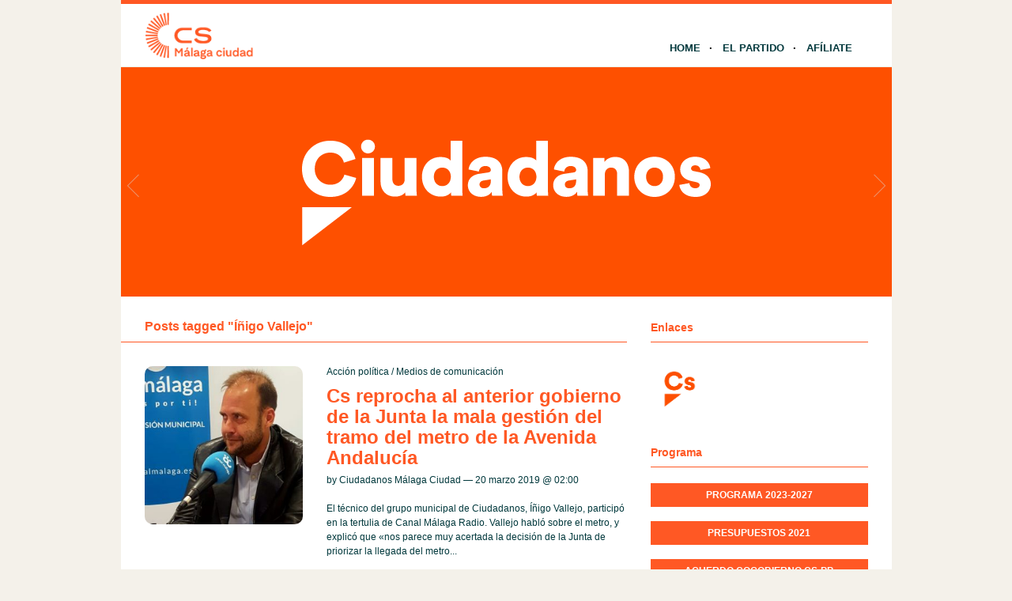

--- FILE ---
content_type: text/html; charset=UTF-8
request_url: http://malaga-ciudad.ciudadanos-cs.org/tag/inigo-vallejo/
body_size: 12663
content:
<!DOCTYPE html PUBLIC "-//W3C//DTD XHTML 1.1//EN" "http://www.w3.org/TR/xhtml11/DTD/xhtml11.dtd">
<html xmlns="http://www.w3.org/1999/xhtml" dir="ltr" xml:lang="es">
	<head>
		<meta http-equiv="Content-Type" content="text/html; charset=UTF-8" />
		<title>Íñigo Vallejo | Ciudadanos | Málaga Ciudad</title>
		<meta http-equiv="Content-language" content="es" />
		<link rel="profile" href="http://gmpg.org/xfn/11" />
				
		<meta name='robots' content='max-image-preview:large' />
	<style>img:is([sizes="auto" i], [sizes^="auto," i]) { contain-intrinsic-size: 3000px 1500px }</style>
	<link rel="alternate" type="application/rss+xml" title="Ciudadanos | Málaga Ciudad &raquo; Feed" href="http://malaga-ciudad.ciudadanos-cs.org/feed/" />
<link rel="alternate" type="application/rss+xml" title="Ciudadanos | Málaga Ciudad &raquo; Feed de los comentarios" href="http://malaga-ciudad.ciudadanos-cs.org/comments/feed/" />
<link rel="alternate" type="text/calendar" title="Ciudadanos | Málaga Ciudad &raquo; iCal Feed" href="http://malaga-ciudad.ciudadanos-cs.org/eventos/?ical=1" />
<link rel="alternate" type="application/rss+xml" title="Ciudadanos | Málaga Ciudad &raquo; Etiqueta Íñigo Vallejo del feed" href="http://malaga-ciudad.ciudadanos-cs.org/tag/inigo-vallejo/feed/" />
<script type="text/javascript">
/* <![CDATA[ */
window._wpemojiSettings = {"baseUrl":"https:\/\/s.w.org\/images\/core\/emoji\/15.0.3\/72x72\/","ext":".png","svgUrl":"https:\/\/s.w.org\/images\/core\/emoji\/15.0.3\/svg\/","svgExt":".svg","source":{"concatemoji":"http:\/\/malaga-ciudad.ciudadanos-cs.org\/wp-includes\/js\/wp-emoji-release.min.js?ver=6.7.1"}};
/*! This file is auto-generated */
!function(i,n){var o,s,e;function c(e){try{var t={supportTests:e,timestamp:(new Date).valueOf()};sessionStorage.setItem(o,JSON.stringify(t))}catch(e){}}function p(e,t,n){e.clearRect(0,0,e.canvas.width,e.canvas.height),e.fillText(t,0,0);var t=new Uint32Array(e.getImageData(0,0,e.canvas.width,e.canvas.height).data),r=(e.clearRect(0,0,e.canvas.width,e.canvas.height),e.fillText(n,0,0),new Uint32Array(e.getImageData(0,0,e.canvas.width,e.canvas.height).data));return t.every(function(e,t){return e===r[t]})}function u(e,t,n){switch(t){case"flag":return n(e,"\ud83c\udff3\ufe0f\u200d\u26a7\ufe0f","\ud83c\udff3\ufe0f\u200b\u26a7\ufe0f")?!1:!n(e,"\ud83c\uddfa\ud83c\uddf3","\ud83c\uddfa\u200b\ud83c\uddf3")&&!n(e,"\ud83c\udff4\udb40\udc67\udb40\udc62\udb40\udc65\udb40\udc6e\udb40\udc67\udb40\udc7f","\ud83c\udff4\u200b\udb40\udc67\u200b\udb40\udc62\u200b\udb40\udc65\u200b\udb40\udc6e\u200b\udb40\udc67\u200b\udb40\udc7f");case"emoji":return!n(e,"\ud83d\udc26\u200d\u2b1b","\ud83d\udc26\u200b\u2b1b")}return!1}function f(e,t,n){var r="undefined"!=typeof WorkerGlobalScope&&self instanceof WorkerGlobalScope?new OffscreenCanvas(300,150):i.createElement("canvas"),a=r.getContext("2d",{willReadFrequently:!0}),o=(a.textBaseline="top",a.font="600 32px Arial",{});return e.forEach(function(e){o[e]=t(a,e,n)}),o}function t(e){var t=i.createElement("script");t.src=e,t.defer=!0,i.head.appendChild(t)}"undefined"!=typeof Promise&&(o="wpEmojiSettingsSupports",s=["flag","emoji"],n.supports={everything:!0,everythingExceptFlag:!0},e=new Promise(function(e){i.addEventListener("DOMContentLoaded",e,{once:!0})}),new Promise(function(t){var n=function(){try{var e=JSON.parse(sessionStorage.getItem(o));if("object"==typeof e&&"number"==typeof e.timestamp&&(new Date).valueOf()<e.timestamp+604800&&"object"==typeof e.supportTests)return e.supportTests}catch(e){}return null}();if(!n){if("undefined"!=typeof Worker&&"undefined"!=typeof OffscreenCanvas&&"undefined"!=typeof URL&&URL.createObjectURL&&"undefined"!=typeof Blob)try{var e="postMessage("+f.toString()+"("+[JSON.stringify(s),u.toString(),p.toString()].join(",")+"));",r=new Blob([e],{type:"text/javascript"}),a=new Worker(URL.createObjectURL(r),{name:"wpTestEmojiSupports"});return void(a.onmessage=function(e){c(n=e.data),a.terminate(),t(n)})}catch(e){}c(n=f(s,u,p))}t(n)}).then(function(e){for(var t in e)n.supports[t]=e[t],n.supports.everything=n.supports.everything&&n.supports[t],"flag"!==t&&(n.supports.everythingExceptFlag=n.supports.everythingExceptFlag&&n.supports[t]);n.supports.everythingExceptFlag=n.supports.everythingExceptFlag&&!n.supports.flag,n.DOMReady=!1,n.readyCallback=function(){n.DOMReady=!0}}).then(function(){return e}).then(function(){var e;n.supports.everything||(n.readyCallback(),(e=n.source||{}).concatemoji?t(e.concatemoji):e.wpemoji&&e.twemoji&&(t(e.twemoji),t(e.wpemoji)))}))}((window,document),window._wpemojiSettings);
/* ]]> */
</script>
<style id='wp-emoji-styles-inline-css' type='text/css'>

	img.wp-smiley, img.emoji {
		display: inline !important;
		border: none !important;
		box-shadow: none !important;
		height: 1em !important;
		width: 1em !important;
		margin: 0 0.07em !important;
		vertical-align: -0.1em !important;
		background: none !important;
		padding: 0 !important;
	}
</style>
<link rel='stylesheet' id='wp-block-library-css' href='http://malaga-ciudad.ciudadanos-cs.org/wp-includes/css/dist/block-library/style.min.css?ver=6.7.1' type='text/css' media='all' />
<style id='classic-theme-styles-inline-css' type='text/css'>
/*! This file is auto-generated */
.wp-block-button__link{color:#fff;background-color:#32373c;border-radius:9999px;box-shadow:none;text-decoration:none;padding:calc(.667em + 2px) calc(1.333em + 2px);font-size:1.125em}.wp-block-file__button{background:#32373c;color:#fff;text-decoration:none}
</style>
<style id='global-styles-inline-css' type='text/css'>
:root{--wp--preset--aspect-ratio--square: 1;--wp--preset--aspect-ratio--4-3: 4/3;--wp--preset--aspect-ratio--3-4: 3/4;--wp--preset--aspect-ratio--3-2: 3/2;--wp--preset--aspect-ratio--2-3: 2/3;--wp--preset--aspect-ratio--16-9: 16/9;--wp--preset--aspect-ratio--9-16: 9/16;--wp--preset--color--black: #000000;--wp--preset--color--cyan-bluish-gray: #abb8c3;--wp--preset--color--white: #ffffff;--wp--preset--color--pale-pink: #f78da7;--wp--preset--color--vivid-red: #cf2e2e;--wp--preset--color--luminous-vivid-orange: #ff6900;--wp--preset--color--luminous-vivid-amber: #fcb900;--wp--preset--color--light-green-cyan: #7bdcb5;--wp--preset--color--vivid-green-cyan: #00d084;--wp--preset--color--pale-cyan-blue: #8ed1fc;--wp--preset--color--vivid-cyan-blue: #0693e3;--wp--preset--color--vivid-purple: #9b51e0;--wp--preset--gradient--vivid-cyan-blue-to-vivid-purple: linear-gradient(135deg,rgba(6,147,227,1) 0%,rgb(155,81,224) 100%);--wp--preset--gradient--light-green-cyan-to-vivid-green-cyan: linear-gradient(135deg,rgb(122,220,180) 0%,rgb(0,208,130) 100%);--wp--preset--gradient--luminous-vivid-amber-to-luminous-vivid-orange: linear-gradient(135deg,rgba(252,185,0,1) 0%,rgba(255,105,0,1) 100%);--wp--preset--gradient--luminous-vivid-orange-to-vivid-red: linear-gradient(135deg,rgba(255,105,0,1) 0%,rgb(207,46,46) 100%);--wp--preset--gradient--very-light-gray-to-cyan-bluish-gray: linear-gradient(135deg,rgb(238,238,238) 0%,rgb(169,184,195) 100%);--wp--preset--gradient--cool-to-warm-spectrum: linear-gradient(135deg,rgb(74,234,220) 0%,rgb(151,120,209) 20%,rgb(207,42,186) 40%,rgb(238,44,130) 60%,rgb(251,105,98) 80%,rgb(254,248,76) 100%);--wp--preset--gradient--blush-light-purple: linear-gradient(135deg,rgb(255,206,236) 0%,rgb(152,150,240) 100%);--wp--preset--gradient--blush-bordeaux: linear-gradient(135deg,rgb(254,205,165) 0%,rgb(254,45,45) 50%,rgb(107,0,62) 100%);--wp--preset--gradient--luminous-dusk: linear-gradient(135deg,rgb(255,203,112) 0%,rgb(199,81,192) 50%,rgb(65,88,208) 100%);--wp--preset--gradient--pale-ocean: linear-gradient(135deg,rgb(255,245,203) 0%,rgb(182,227,212) 50%,rgb(51,167,181) 100%);--wp--preset--gradient--electric-grass: linear-gradient(135deg,rgb(202,248,128) 0%,rgb(113,206,126) 100%);--wp--preset--gradient--midnight: linear-gradient(135deg,rgb(2,3,129) 0%,rgb(40,116,252) 100%);--wp--preset--font-size--small: 13px;--wp--preset--font-size--medium: 20px;--wp--preset--font-size--large: 36px;--wp--preset--font-size--x-large: 42px;--wp--preset--spacing--20: 0.44rem;--wp--preset--spacing--30: 0.67rem;--wp--preset--spacing--40: 1rem;--wp--preset--spacing--50: 1.5rem;--wp--preset--spacing--60: 2.25rem;--wp--preset--spacing--70: 3.38rem;--wp--preset--spacing--80: 5.06rem;--wp--preset--shadow--natural: 6px 6px 9px rgba(0, 0, 0, 0.2);--wp--preset--shadow--deep: 12px 12px 50px rgba(0, 0, 0, 0.4);--wp--preset--shadow--sharp: 6px 6px 0px rgba(0, 0, 0, 0.2);--wp--preset--shadow--outlined: 6px 6px 0px -3px rgba(255, 255, 255, 1), 6px 6px rgba(0, 0, 0, 1);--wp--preset--shadow--crisp: 6px 6px 0px rgba(0, 0, 0, 1);}:where(.is-layout-flex){gap: 0.5em;}:where(.is-layout-grid){gap: 0.5em;}body .is-layout-flex{display: flex;}.is-layout-flex{flex-wrap: wrap;align-items: center;}.is-layout-flex > :is(*, div){margin: 0;}body .is-layout-grid{display: grid;}.is-layout-grid > :is(*, div){margin: 0;}:where(.wp-block-columns.is-layout-flex){gap: 2em;}:where(.wp-block-columns.is-layout-grid){gap: 2em;}:where(.wp-block-post-template.is-layout-flex){gap: 1.25em;}:where(.wp-block-post-template.is-layout-grid){gap: 1.25em;}.has-black-color{color: var(--wp--preset--color--black) !important;}.has-cyan-bluish-gray-color{color: var(--wp--preset--color--cyan-bluish-gray) !important;}.has-white-color{color: var(--wp--preset--color--white) !important;}.has-pale-pink-color{color: var(--wp--preset--color--pale-pink) !important;}.has-vivid-red-color{color: var(--wp--preset--color--vivid-red) !important;}.has-luminous-vivid-orange-color{color: var(--wp--preset--color--luminous-vivid-orange) !important;}.has-luminous-vivid-amber-color{color: var(--wp--preset--color--luminous-vivid-amber) !important;}.has-light-green-cyan-color{color: var(--wp--preset--color--light-green-cyan) !important;}.has-vivid-green-cyan-color{color: var(--wp--preset--color--vivid-green-cyan) !important;}.has-pale-cyan-blue-color{color: var(--wp--preset--color--pale-cyan-blue) !important;}.has-vivid-cyan-blue-color{color: var(--wp--preset--color--vivid-cyan-blue) !important;}.has-vivid-purple-color{color: var(--wp--preset--color--vivid-purple) !important;}.has-black-background-color{background-color: var(--wp--preset--color--black) !important;}.has-cyan-bluish-gray-background-color{background-color: var(--wp--preset--color--cyan-bluish-gray) !important;}.has-white-background-color{background-color: var(--wp--preset--color--white) !important;}.has-pale-pink-background-color{background-color: var(--wp--preset--color--pale-pink) !important;}.has-vivid-red-background-color{background-color: var(--wp--preset--color--vivid-red) !important;}.has-luminous-vivid-orange-background-color{background-color: var(--wp--preset--color--luminous-vivid-orange) !important;}.has-luminous-vivid-amber-background-color{background-color: var(--wp--preset--color--luminous-vivid-amber) !important;}.has-light-green-cyan-background-color{background-color: var(--wp--preset--color--light-green-cyan) !important;}.has-vivid-green-cyan-background-color{background-color: var(--wp--preset--color--vivid-green-cyan) !important;}.has-pale-cyan-blue-background-color{background-color: var(--wp--preset--color--pale-cyan-blue) !important;}.has-vivid-cyan-blue-background-color{background-color: var(--wp--preset--color--vivid-cyan-blue) !important;}.has-vivid-purple-background-color{background-color: var(--wp--preset--color--vivid-purple) !important;}.has-black-border-color{border-color: var(--wp--preset--color--black) !important;}.has-cyan-bluish-gray-border-color{border-color: var(--wp--preset--color--cyan-bluish-gray) !important;}.has-white-border-color{border-color: var(--wp--preset--color--white) !important;}.has-pale-pink-border-color{border-color: var(--wp--preset--color--pale-pink) !important;}.has-vivid-red-border-color{border-color: var(--wp--preset--color--vivid-red) !important;}.has-luminous-vivid-orange-border-color{border-color: var(--wp--preset--color--luminous-vivid-orange) !important;}.has-luminous-vivid-amber-border-color{border-color: var(--wp--preset--color--luminous-vivid-amber) !important;}.has-light-green-cyan-border-color{border-color: var(--wp--preset--color--light-green-cyan) !important;}.has-vivid-green-cyan-border-color{border-color: var(--wp--preset--color--vivid-green-cyan) !important;}.has-pale-cyan-blue-border-color{border-color: var(--wp--preset--color--pale-cyan-blue) !important;}.has-vivid-cyan-blue-border-color{border-color: var(--wp--preset--color--vivid-cyan-blue) !important;}.has-vivid-purple-border-color{border-color: var(--wp--preset--color--vivid-purple) !important;}.has-vivid-cyan-blue-to-vivid-purple-gradient-background{background: var(--wp--preset--gradient--vivid-cyan-blue-to-vivid-purple) !important;}.has-light-green-cyan-to-vivid-green-cyan-gradient-background{background: var(--wp--preset--gradient--light-green-cyan-to-vivid-green-cyan) !important;}.has-luminous-vivid-amber-to-luminous-vivid-orange-gradient-background{background: var(--wp--preset--gradient--luminous-vivid-amber-to-luminous-vivid-orange) !important;}.has-luminous-vivid-orange-to-vivid-red-gradient-background{background: var(--wp--preset--gradient--luminous-vivid-orange-to-vivid-red) !important;}.has-very-light-gray-to-cyan-bluish-gray-gradient-background{background: var(--wp--preset--gradient--very-light-gray-to-cyan-bluish-gray) !important;}.has-cool-to-warm-spectrum-gradient-background{background: var(--wp--preset--gradient--cool-to-warm-spectrum) !important;}.has-blush-light-purple-gradient-background{background: var(--wp--preset--gradient--blush-light-purple) !important;}.has-blush-bordeaux-gradient-background{background: var(--wp--preset--gradient--blush-bordeaux) !important;}.has-luminous-dusk-gradient-background{background: var(--wp--preset--gradient--luminous-dusk) !important;}.has-pale-ocean-gradient-background{background: var(--wp--preset--gradient--pale-ocean) !important;}.has-electric-grass-gradient-background{background: var(--wp--preset--gradient--electric-grass) !important;}.has-midnight-gradient-background{background: var(--wp--preset--gradient--midnight) !important;}.has-small-font-size{font-size: var(--wp--preset--font-size--small) !important;}.has-medium-font-size{font-size: var(--wp--preset--font-size--medium) !important;}.has-large-font-size{font-size: var(--wp--preset--font-size--large) !important;}.has-x-large-font-size{font-size: var(--wp--preset--font-size--x-large) !important;}
:where(.wp-block-post-template.is-layout-flex){gap: 1.25em;}:where(.wp-block-post-template.is-layout-grid){gap: 1.25em;}
:where(.wp-block-columns.is-layout-flex){gap: 2em;}:where(.wp-block-columns.is-layout-grid){gap: 2em;}
:root :where(.wp-block-pullquote){font-size: 1.5em;line-height: 1.6;}
</style>
<link rel='stylesheet' id='sight-style-css' href='http://malaga-ciudad.ciudadanos-cs.org/wp-content/themes/blogs-cs/style.css?ver=2.2.5' type='text/css' media='all' />
<!--[if IE]>
<link rel='stylesheet' id='sight-ie-css' href='http://malaga-ciudad.ciudadanos-cs.org/wp-content/themes/blogs-cs/ie.css?ver=20131217' type='text/css' media='all' />
<![endif]-->
<script type="text/javascript" src="http://malaga-ciudad.ciudadanos-cs.org/wp-includes/js/jquery/jquery.min.js?ver=3.7.1" id="jquery-core-js"></script>
<script type="text/javascript" src="http://malaga-ciudad.ciudadanos-cs.org/wp-includes/js/jquery/jquery-migrate.min.js?ver=3.4.1" id="jquery-migrate-js"></script>
<script type="text/javascript" src="http://malaga-ciudad.ciudadanos-cs.org/wp-content/themes/blogs-cs/js/jquery.cycle.all.min.js?ver=20131219" id="cycle-js"></script>
<script type="text/javascript" src="http://malaga-ciudad.ciudadanos-cs.org/wp-content/themes/blogs-cs/js/jquery.cookie.js?ver=20131219" id="cookie-js"></script>
<link rel="https://api.w.org/" href="http://malaga-ciudad.ciudadanos-cs.org/wp-json/" /><link rel="alternate" title="JSON" type="application/json" href="http://malaga-ciudad.ciudadanos-cs.org/wp-json/wp/v2/tags/724" /><link rel="EditURI" type="application/rsd+xml" title="RSD" href="http://malaga-ciudad.ciudadanos-cs.org/xmlrpc.php?rsd" />
<script src='http://blogs.ciudadanos-cs.org/?dm=aab865b861febcb06f2c7faff17c9fb7&amp;action=load&amp;blogid=121&amp;siteid=1&amp;t=1266719082&amp;back=http%3A%2F%2Fmalaga-ciudad.ciudadanos-cs.org%2Ftag%2Finigo-vallejo%2F' type='text/javascript'></script><meta name="tec-api-version" content="v1"><meta name="tec-api-origin" content="http://malaga-ciudad.ciudadanos-cs.org"><link rel="https://theeventscalendar.com/" href="http://malaga-ciudad.ciudadanos-cs.org/wp-json/tribe/events/v1/events/?tags=inigo-vallejo" /><style type="text/css">.recentcomments a{display:inline !important;padding:0 !important;margin:0 !important;}</style>				
				<!-- Slider -->
		<link rel="stylesheet" href="http://malaga-ciudad.ciudadanos-cs.org/wp-content/themes/blogs-cs/css/slider.css" type="text/css" media="screen" />
		<script type="text/javascript" src="http://malaga-ciudad.ciudadanos-cs.org/wp-content/themes/blogs-cs/js/jquery.easing.1.2.js"></script>
		<script src="http://malaga-ciudad.ciudadanos-cs.org/wp-content/themes/blogs-cs/js/jquery.anythingslider.js" type="text/javascript" charset="utf-8"></script>
		<script type="text/javascript">
			function formatText(index, panel) {
				return index + "";
			}
			jQuery(document).ready(function($)
			{
				$('.anythingSlider').anythingSlider({
					easing: "easeInOutExpo",          // Anything other than "linear" or "swing" requires the easing plugin
					autoPlay: true,                   // This turns off the entire FUNCTIONALY, not just if it starts running or not.
					delay: 7000,                      // How long between slide transitions in AutoPlay mode
					startStopped: false,              // If autoPlay is on, this can force it to start stopped
					animationTime: 600,               // How long the slide transition takes
					hashTags: false,                  // Should links change the hashtag in the URL?
					buildNavigation: false,           // If true, builds and list of anchor links to link to each slide
					pauseOnHover: true,               // If true, and autoPlay is enabled, the show will pause on hover
					startText: "Play",                // Start text
					stopText: "Pause",                // Stop text
					navigationFormatter: formatText   // Details at the top of the file on this use (advanced use)
				});
			});
		</script>
		
			</head>
	<body class="archive tag tag-inigo-vallejo tag-724 tribe-no-js">

				
		<div id="fb-root"></div>
		<script>(function(d, s, id) {
			var js, fjs = d.getElementsByTagName(s)[0];
			if (d.getElementById(id)) return;
			js = d.createElement(s); js.id = id;
			js.src = "//connect.facebook.net/" + "es_ES" + "/sdk.js#xfbml=1&version=v2.3";
			fjs.parentNode.insertBefore(js, fjs);
		}(document, 'script', 'facebook-jssdk'));</script>
		
		<div class="wrapper">
			<div class="header clear">
				<div class="logo">
					<a href="http://malaga-ciudad.ciudadanos-cs.org"><img style="min-height: 70px" src="http://malaga-ciudad.ciudadanos-cs.org/wp-content/uploads/sites/121/2023/02/Málaga-ciudad.png" alt="Ciudadanos | Málaga Ciudad"/></a>
				</div>

				
				<div class="nav">
					<ul class="dd" id="dd">
						<li class="menu-item menu-item-type-custom  menu-item-home">
							<a href="http://malaga-ciudad.ciudadanos-cs.org">Home</a>
						</li>
						<li class="menu-item menu-item-type-post_type">
							<a href="http://www.ciudadanos-cs.org/es/" target="_blank">El Partido</a>
						</li>
						
						
						<li class="menu-item menu-item-type-post_type">
							<a href="http://www.ciudadanos-cs.org/jsp/publico/contactar/afiliacion.do" target="_blank">Afíliate</a>
						</li>
					</ul>
				</div>

							</div>

									
	
	
		<div class="anythingSlider">
		
			<div class="wrapper">
				<ul>
													<li>
									<div class="img_slide">
																					<a target="_blank" href="https://www.ciudadanos-cs.org/">
												<img src="http://malaga-ciudad.ciudadanos-cs.org/wp-content/uploads/2019/11/banner-1.png" />
											</a>
																			</div>
									<div class="text_slide">
										<div class="categoria"></div>
										<div class="titol"></div>
										<div class="text"></div>
									</div>
								</li>
															<li>
									<div class="img_slide">
																					<a target="_blank" href="https://www.ciudadanos-cs.org/participa">
												<img src="http://malaga-ciudad.ciudadanos-cs.org/wp-content/uploads/2023/02/banner-redes-sociales.png" />
											</a>
																			</div>
									<div class="text_slide">
										<div class="categoria"></div>
										<div class="titol"></div>
										<div class="text"></div>
									</div>
								</li>
											</ul>
			</div>
			
		</div> <!-- END AnythingSlider -->

			<!-- Container -->
			<div id="container" class="clear">
				<!-- Content -->
				<div id="content">

<div class="content-title">

					Posts tagged &quot;Íñigo Vallejo&quot;		
	<a href="javascript: void(0);" id="mode"></a>
</div>


	<div id="loop" class="list clear">

	
		<div class="post clear post-16918 type-post status-publish format-standard has-post-thumbnail hentry category-accion-politica category-medios-de-comunicacion tag-avenida-andalucia tag-calle-marcos-de-obregon tag-canal-malaga-radio tag-centro-salud-el-palo tag-ciudadanos tag-inigo-vallejo tag-junta-andalucia tag-metro tag-pta" id="post_16918">
						<a href="http://malaga-ciudad.ciudadanos-cs.org/2019/03/20/cs-reprocha-al-anterior-gobierno-de-la-junta-la-mala-gestion-del-tramo-del-metro-de-la-avenida-andalucia/" class="thumb"><img width="290" height="290" src="http://malaga-ciudad.ciudadanos-cs.org/wp-content/uploads/sites/121/2019/03/canal-malaga-4-290x290.jpg" class="attachment-thumbnail size-thumbnail wp-post-image" alt="Cs reprocha al anterior gobierno de la Junta la mala gestión del tramo del metro de la Avenida Andalucía" title="Cs reprocha al anterior gobierno de la Junta la mala gestión del tramo del metro de la Avenida Andalucía" decoding="async" fetchpriority="high" srcset="http://malaga-ciudad.ciudadanos-cs.org/wp-content/uploads/sites/121/2019/03/canal-malaga-4-290x290.jpg 290w, http://malaga-ciudad.ciudadanos-cs.org/wp-content/uploads/sites/121/2019/03/canal-malaga-4-50x50.jpg 50w" sizes="(max-width: 290px) 100vw, 290px" /></a>
			
			<div class="post-category"><a href="http://malaga-ciudad.ciudadanos-cs.org/category/accion-politica/" rel="category tag">Acción política</a> / <a href="http://malaga-ciudad.ciudadanos-cs.org/category/medios-de-comunicacion/" rel="category tag">Medios de comunicación</a></div>
			<h2><a href="http://malaga-ciudad.ciudadanos-cs.org/2019/03/20/cs-reprocha-al-anterior-gobierno-de-la-junta-la-mala-gestion-del-tramo-del-metro-de-la-avenida-andalucia/">Cs reprocha al anterior gobierno de la Junta la mala gestión del tramo del metro de la Avenida Andalucía</a></h2>

			<div class="post-meta">
				by Ciudadanos Málaga Ciudad &#8212; 20 marzo 2019 @ <a href="#comment-">02:00</a>											</div>
			<div class="post-content">El técnico del grupo municipal de Ciudadanos, Íñigo Vallejo, participó en la tertulia de Canal Málaga Radio. Vallejo habló sobre el metro, y explicó que «nos parece muy acertada la decisión de la Junta de priorizar la llegada del metro...</div>
		</div>

	
		<div class="post clear post-16894 type-post status-publish format-standard has-post-thumbnail hentry category-actividades-y-representacion-institucional category-medios-de-comunicacion tag-101-tv tag-acuerdo-investidura tag-augusto-pansard tag-canal-malaga-radio tag-cartel tag-ciudadanos tag-concejales-investigados tag-el-debate tag-eugenio-chicano tag-inigo-vallejo tag-mocion-censura tag-ruptura tag-zamarrilla" id="post_16894">
						<a href="http://malaga-ciudad.ciudadanos-cs.org/2019/03/17/cs-insiste-en-que-los-concejales-llamados-a-declarar-como-investigados-deben-marcharse/" class="thumb"><img width="290" height="290" src="http://malaga-ciudad.ciudadanos-cs.org/wp-content/uploads/sites/121/2019/03/101-tv-290x290.jpg" class="attachment-thumbnail size-thumbnail wp-post-image" alt="Cs insiste en que los concejales llamados a declarar como investigados deben marcharse" title="Cs insiste en que los concejales llamados a declarar como investigados deben marcharse" decoding="async" srcset="http://malaga-ciudad.ciudadanos-cs.org/wp-content/uploads/sites/121/2019/03/101-tv-290x290.jpg 290w, http://malaga-ciudad.ciudadanos-cs.org/wp-content/uploads/sites/121/2019/03/101-tv-50x50.jpg 50w" sizes="(max-width: 290px) 100vw, 290px" /></a>
			
			<div class="post-category"><a href="http://malaga-ciudad.ciudadanos-cs.org/category/actividades-y-representacion-institucional/" rel="category tag">Actividades y representación institucional</a> / <a href="http://malaga-ciudad.ciudadanos-cs.org/category/medios-de-comunicacion/" rel="category tag">Medios de comunicación</a></div>
			<h2><a href="http://malaga-ciudad.ciudadanos-cs.org/2019/03/17/cs-insiste-en-que-los-concejales-llamados-a-declarar-como-investigados-deben-marcharse/">Cs insiste en que los concejales llamados a declarar como investigados deben marcharse</a></h2>

			<div class="post-meta">
				by Ciudadanos Málaga Ciudad &#8212; 17 marzo 2019 @ <a href="#comment-">23:35</a>											</div>
			<div class="post-content">El técnico del grupo municipal de Ciudadanos, Íñigo Vallejo, participó en &#8216;El Debate&#8217; de 101 TV, donde recordó por qué la formación naranja ha roto el pacto de investidura del Ayuntamiento de Málaga. «Los concejales del equipo de gobierno que...</div>
		</div>

	
		<div class="post clear post-16852 type-post status-publish format-standard has-post-thumbnail hentry category-actividades-y-representacion-institucional category-medios-de-comunicacion tag-canal-malaga-radio tag-ciudadanos tag-cofradias tag-de-la-torre tag-estudiantes tag-incumplimientos tag-inigo-vallejo tag-mediadora tag-salutacion" id="post_16852">
						<a href="http://malaga-ciudad.ciudadanos-cs.org/2019/03/06/cs-pone-de-manifiesto-los-incumplimientos-de-de-la-torre/" class="thumb"><img width="290" height="290" src="http://malaga-ciudad.ciudadanos-cs.org/wp-content/uploads/sites/121/2019/03/canal-malaga-2-e1552381672871-290x290.jpg" class="attachment-thumbnail size-thumbnail wp-post-image" alt="Cs pone de manifiesto los incumplimientos de De la Torre" title="Cs pone de manifiesto los incumplimientos de De la Torre" decoding="async" srcset="http://malaga-ciudad.ciudadanos-cs.org/wp-content/uploads/sites/121/2019/03/canal-malaga-2-e1552381672871-290x290.jpg 290w, http://malaga-ciudad.ciudadanos-cs.org/wp-content/uploads/sites/121/2019/03/canal-malaga-2-e1552381672871-50x50.jpg 50w" sizes="(max-width: 290px) 100vw, 290px" /></a>
			
			<div class="post-category"><a href="http://malaga-ciudad.ciudadanos-cs.org/category/actividades-y-representacion-institucional/" rel="category tag">Actividades y representación institucional</a> / <a href="http://malaga-ciudad.ciudadanos-cs.org/category/medios-de-comunicacion/" rel="category tag">Medios de comunicación</a></div>
			<h2><a href="http://malaga-ciudad.ciudadanos-cs.org/2019/03/06/cs-pone-de-manifiesto-los-incumplimientos-de-de-la-torre/">Cs pone de manifiesto los incumplimientos de De la Torre</a></h2>

			<div class="post-meta">
				by Ciudadanos Málaga Ciudad &#8212; 6 marzo 2019 @ <a href="#comment-">08:51</a>											</div>
			<div class="post-content">El técnico del grupo municipal de Ciudadanos, Íñigo Vallejo, participó en el debate de Canal Málaga Radio y recordó por qué la formación naranja ha roto el pacto de investidura con el alcalde. «Francisco de la Torre no ha cumplido...</div>
		</div>

	
		<div class="post clear post-16839 type-post status-publish format-standard has-post-thumbnail hentry category-accion-politica category-actividades-y-representacion-institucional tag-agrupacion-cofradias tag-arroyo-jaboneros tag-ciudadanos tag-convenio tag-cuaresma tag-distrito-este tag-iglesia-santa-catalina tag-inigo-vallejo tag-la-saeta tag-limasa tag-rafael-gonzalez tag-rehabilitacion tag-vertedero-ilegal tag-vineros" id="post_16839">
						<a href="http://malaga-ciudad.ciudadanos-cs.org/2019/03/05/vecinos-del-entorno-del-arroyo-jaboneros-recurren-a-cs-para-denunciar-la-existencia-de-un-vertedero-ilegal/" class="thumb"><img width="290" height="290" src="http://malaga-ciudad.ciudadanos-cs.org/wp-content/uploads/sites/121/2019/03/este-2-290x290.jpg" class="attachment-thumbnail size-thumbnail wp-post-image" alt="Vecinos del entorno del arroyo Jaboneros recurren a Cs para denunciar la existencia de un vertedero ilegal" title="Vecinos del entorno del arroyo Jaboneros recurren a Cs para denunciar la existencia de un vertedero ilegal" decoding="async" loading="lazy" srcset="http://malaga-ciudad.ciudadanos-cs.org/wp-content/uploads/sites/121/2019/03/este-2-290x290.jpg 290w, http://malaga-ciudad.ciudadanos-cs.org/wp-content/uploads/sites/121/2019/03/este-2-50x50.jpg 50w" sizes="auto, (max-width: 290px) 100vw, 290px" /></a>
			
			<div class="post-category"><a href="http://malaga-ciudad.ciudadanos-cs.org/category/accion-politica/" rel="category tag">Acción política</a> / <a href="http://malaga-ciudad.ciudadanos-cs.org/category/actividades-y-representacion-institucional/" rel="category tag">Actividades y representación institucional</a></div>
			<h2><a href="http://malaga-ciudad.ciudadanos-cs.org/2019/03/05/vecinos-del-entorno-del-arroyo-jaboneros-recurren-a-cs-para-denunciar-la-existencia-de-un-vertedero-ilegal/">Vecinos del entorno del arroyo Jaboneros recurren a Cs para denunciar la existencia de un vertedero ilegal</a></h2>

			<div class="post-meta">
				by Ciudadanos Málaga Ciudad &#8212; 5 marzo 2019 @ <a href="#comment-">03:00</a>											</div>
			<div class="post-content">El vocal del distrito Este, Íñigo Vallejo, se ha reunido con vecinos que denuncian el abandono del tramo final de la avenida Hernán Núñez de Toledo, junto al arroyo Jaboneros, que se ha convertido en un vertedero ilegal, utilizado -según comentan-...</div>
		</div>

	
		<div class="post clear post-16820 type-post status-publish format-standard has-post-thumbnail hentry category-actividades-y-representacion-institucional category-medios-de-comunicacion tag-canal-malaga-radio tag-cartel tag-ciudadanos tag-guion tag-inigo-vallejo tag-jesus-ante-anas tag-limasa tag-misericordia tag-rafael-gonzalez tag-sangre" id="post_16820">
						<a href="http://malaga-ciudad.ciudadanos-cs.org/2019/02/27/cs-vuelve-a-denunciar-la-pesima-gestion-del-alcalde-en-limasa/" class="thumb"><img width="290" height="290" src="http://malaga-ciudad.ciudadanos-cs.org/wp-content/uploads/sites/121/2019/03/canal-malaga-290x290.jpg" class="attachment-thumbnail size-thumbnail wp-post-image" alt="Cs vuelve a denunciar la pésima gestión del alcalde en Limasa" title="Cs vuelve a denunciar la pésima gestión del alcalde en Limasa" decoding="async" loading="lazy" srcset="http://malaga-ciudad.ciudadanos-cs.org/wp-content/uploads/sites/121/2019/03/canal-malaga-290x290.jpg 290w, http://malaga-ciudad.ciudadanos-cs.org/wp-content/uploads/sites/121/2019/03/canal-malaga-50x50.jpg 50w" sizes="auto, (max-width: 290px) 100vw, 290px" /></a>
			
			<div class="post-category"><a href="http://malaga-ciudad.ciudadanos-cs.org/category/actividades-y-representacion-institucional/" rel="category tag">Actividades y representación institucional</a> / <a href="http://malaga-ciudad.ciudadanos-cs.org/category/medios-de-comunicacion/" rel="category tag">Medios de comunicación</a></div>
			<h2><a href="http://malaga-ciudad.ciudadanos-cs.org/2019/02/27/cs-vuelve-a-denunciar-la-pesima-gestion-del-alcalde-en-limasa/">Cs vuelve a denunciar la pésima gestión del alcalde en Limasa</a></h2>

			<div class="post-meta">
				by Ciudadanos Málaga Ciudad &#8212; 27 febrero 2019 @ <a href="#comment-">03:00</a>											</div>
			<div class="post-content">El técnico del grupo municipal de Ciudadanos, Íñigo Vallejo, participó en el debate municipal de Canal Málaga Radio, donde volvió a incidir en la mala gestión que ha hecho el alcalde en Limasa. «Los malagueños están pagando 96 millones al...</div>
		</div>

	
		<div class="post clear post-16772 type-post status-publish format-standard has-post-thumbnail hentry category-accion-politica category-actividades-y-representacion-institucional category-medios-de-comunicacion tag-ad-miraflores tag-arroyo-jaboneros tag-barrio tag-campo-futbol tag-canal-malaga-radio tag-cerrado-calderon tag-ciudadanos tag-concurso tag-consejo tag-desratizacion tag-diario-sur tag-distrito tag-distrito-este tag-eduardo-nieto tag-escaleras tag-inigo-vallejo tag-la-mosca tag-linea-33 tag-medinaceli tag-miraflores tag-mocion tag-pregon tag-santuario tag-universidad-privada tag-victoria" id="post_16772">
						<a href="http://malaga-ciudad.ciudadanos-cs.org/2019/02/20/vecinos-del-barrio-de-la-victoria-reclaman-que-se-cumpla-la-mocion-de-cs-para-promocionar-el-santuario/" class="thumb"><img width="290" height="290" src="http://malaga-ciudad.ciudadanos-cs.org/wp-content/uploads/sites/121/2019/02/santuario-1-290x290.jpg" class="attachment-thumbnail size-thumbnail wp-post-image" alt="Vecinos del barrio de la Victoria reclaman que se cumpla la moción de Cs para promocionar el Santuario" title="Vecinos del barrio de la Victoria reclaman que se cumpla la moción de Cs para promocionar el Santuario" decoding="async" loading="lazy" srcset="http://malaga-ciudad.ciudadanos-cs.org/wp-content/uploads/sites/121/2019/02/santuario-1-290x290.jpg 290w, http://malaga-ciudad.ciudadanos-cs.org/wp-content/uploads/sites/121/2019/02/santuario-1-50x50.jpg 50w" sizes="auto, (max-width: 290px) 100vw, 290px" /></a>
			
			<div class="post-category"><a href="http://malaga-ciudad.ciudadanos-cs.org/category/accion-politica/" rel="category tag">Acción política</a> / <a href="http://malaga-ciudad.ciudadanos-cs.org/category/actividades-y-representacion-institucional/" rel="category tag">Actividades y representación institucional</a> / <a href="http://malaga-ciudad.ciudadanos-cs.org/category/medios-de-comunicacion/" rel="category tag">Medios de comunicación</a></div>
			<h2><a href="http://malaga-ciudad.ciudadanos-cs.org/2019/02/20/vecinos-del-barrio-de-la-victoria-reclaman-que-se-cumpla-la-mocion-de-cs-para-promocionar-el-santuario/">Vecinos del barrio de la Victoria reclaman que se cumpla la moción de Cs para promocionar el Santuario</a></h2>

			<div class="post-meta">
				by Ciudadanos Málaga Ciudad &#8212; 20 febrero 2019 @ <a href="#comment-">03:00</a>											</div>
			<div class="post-content">El técnico del grupo municipal de Ciudadanos, Íñigo Vallejo, acompañó a vecinos del barrio de la Victoria que piden que se cumpla la moción que presentó la formación naranja en septiembre para promocionar el Santuario, monumento que sigue cerrado y...</div>
		</div>

	
		<div class="post clear post-16727 type-post status-publish format-standard has-post-thumbnail hentry category-accion-politica category-actividades-y-representacion-institucional tag-aavv-cerrado-calderon tag-andres-reche tag-atletico-huelin tag-cartel tag-centerario tag-ciudadanos tag-cofradia tag-deportivo tag-espacios tag-estrella tag-gira-movistar tag-inigo-vallejo tag-inter-movistar tag-rafael-gonzalez tag-social tag-uso" id="post_16727">
						<a href="http://malaga-ciudad.ciudadanos-cs.org/2019/02/06/cs-se-reune-con-vecinos-de-cerrado-calderon-que-reclaman-mas-espacios-de-uso-deportivo-y-social/" class="thumb"><img width="290" height="290" src="http://malaga-ciudad.ciudadanos-cs.org/wp-content/uploads/sites/121/2019/02/cerrado-1-290x290.jpg" class="attachment-thumbnail size-thumbnail wp-post-image" alt="Cs se reúne con vecinos de Cerrado Calderón, que reclaman más espacios de uso deportivo y social" title="Cs se reúne con vecinos de Cerrado Calderón, que reclaman más espacios de uso deportivo y social" decoding="async" loading="lazy" srcset="http://malaga-ciudad.ciudadanos-cs.org/wp-content/uploads/sites/121/2019/02/cerrado-1-290x290.jpg 290w, http://malaga-ciudad.ciudadanos-cs.org/wp-content/uploads/sites/121/2019/02/cerrado-1-50x50.jpg 50w" sizes="auto, (max-width: 290px) 100vw, 290px" /></a>
			
			<div class="post-category"><a href="http://malaga-ciudad.ciudadanos-cs.org/category/accion-politica/" rel="category tag">Acción política</a> / <a href="http://malaga-ciudad.ciudadanos-cs.org/category/actividades-y-representacion-institucional/" rel="category tag">Actividades y representación institucional</a></div>
			<h2><a href="http://malaga-ciudad.ciudadanos-cs.org/2019/02/06/cs-se-reune-con-vecinos-de-cerrado-calderon-que-reclaman-mas-espacios-de-uso-deportivo-y-social/">Cs se reúne con vecinos de Cerrado Calderón, que reclaman más espacios de uso deportivo y social</a></h2>

			<div class="post-meta">
				by Ciudadanos Málaga Ciudad &#8212; 6 febrero 2019 @ <a href="#comment-">10:34</a>											</div>
			<div class="post-content">El vocal del distrito Este de Ciudadanos, Íñigo Vallejo, atendió a vecinos y representantes de la Asociación de Vecinos Cerrado de Calderón, que reclaman más espacios de uso deportivo y social en el barrio. Vallejo, acompañado por los vocales Rafael...</div>
		</div>

	
		<div class="post clear post-16711 type-post status-publish format-standard has-post-thumbnail hentry category-accion-politica category-actividades-y-representacion-institucional tag-atletico-rosaleda tag-cd-futbol-romeral tag-ciudadanos tag-distrito tag-iluminacion tag-inigo-vallejo tag-palma-palmilla-teatinos tag-vestuarios" id="post_16711">
						<a href="http://malaga-ciudad.ciudadanos-cs.org/2019/02/01/cs-visita-al-atletico-rosaleda-y-al-cd-futbol-romeral-que-reclaman-ayuda-municipal/" class="thumb"><img width="290" height="290" src="http://malaga-ciudad.ciudadanos-cs.org/wp-content/uploads/sites/121/2019/02/rosaleda-1-290x290.jpg" class="attachment-thumbnail size-thumbnail wp-post-image" alt="Cs visita al Atlético Rosaleda y al CD Fútbol Romeral, que reclaman ayuda municipal" title="Cs visita al Atlético Rosaleda y al CD Fútbol Romeral, que reclaman ayuda municipal" decoding="async" loading="lazy" srcset="http://malaga-ciudad.ciudadanos-cs.org/wp-content/uploads/sites/121/2019/02/rosaleda-1-290x290.jpg 290w, http://malaga-ciudad.ciudadanos-cs.org/wp-content/uploads/sites/121/2019/02/rosaleda-1-50x50.jpg 50w" sizes="auto, (max-width: 290px) 100vw, 290px" /></a>
			
			<div class="post-category"><a href="http://malaga-ciudad.ciudadanos-cs.org/category/accion-politica/" rel="category tag">Acción política</a> / <a href="http://malaga-ciudad.ciudadanos-cs.org/category/actividades-y-representacion-institucional/" rel="category tag">Actividades y representación institucional</a></div>
			<h2><a href="http://malaga-ciudad.ciudadanos-cs.org/2019/02/01/cs-visita-al-atletico-rosaleda-y-al-cd-futbol-romeral-que-reclaman-ayuda-municipal/">Cs visita al Atlético Rosaleda y al CD Fútbol Romeral, que reclaman ayuda municipal</a></h2>

			<div class="post-meta">
				by Ciudadanos Málaga Ciudad &#8212; 1 febrero 2019 @ <a href="#comment-">10:18</a>											</div>
			<div class="post-content">El técnico del grupo municipal de Ciudadanos, Íñigo Vallejo, ha atendido la llamada del Atlético Rosaleda de fútbol sala (14 equipos y 150 jugadores), que reclama mejoras en las pistas municipales que utilizan, en el distrito de Palma-Palmilla. Piden que...</div>
		</div>

	
		<div class="post clear post-16676 type-post status-publish format-standard has-post-thumbnail hentry category-accion-politica category-actividades-y-representacion-institucional tag-325-aniversario tag-alejandro-escobar tag-arroyo-jaboneros tag-belen tag-cartel tag-ciudadanos tag-cofradia tag-consejo tag-distrito-este tag-humildad tag-inigo-vallejo tag-la-mosca tag-limpieza tag-parada tag-parroco tag-puerta-lateral tag-restauracion tag-santuario-de-la-victoria" id="post_16676">
						<a href="http://malaga-ciudad.ciudadanos-cs.org/2019/01/25/el-santuario-estrena-puerta-lateral-gracias-a-la-defensa-del-patrimonio-de-cs/" class="thumb"><img width="290" height="290" src="http://malaga-ciudad.ciudadanos-cs.org/wp-content/uploads/sites/121/2019/01/santuario-290x290.jpg" class="attachment-thumbnail size-thumbnail wp-post-image" alt="El Santuario estrena puerta lateral gracias a la defensa del patrimonio de Cs" title="El Santuario estrena puerta lateral gracias a la defensa del patrimonio de Cs" decoding="async" loading="lazy" srcset="http://malaga-ciudad.ciudadanos-cs.org/wp-content/uploads/sites/121/2019/01/santuario-290x290.jpg 290w, http://malaga-ciudad.ciudadanos-cs.org/wp-content/uploads/sites/121/2019/01/santuario-50x50.jpg 50w" sizes="auto, (max-width: 290px) 100vw, 290px" /></a>
			
			<div class="post-category"><a href="http://malaga-ciudad.ciudadanos-cs.org/category/accion-politica/" rel="category tag">Acción política</a> / <a href="http://malaga-ciudad.ciudadanos-cs.org/category/actividades-y-representacion-institucional/" rel="category tag">Actividades y representación institucional</a></div>
			<h2><a href="http://malaga-ciudad.ciudadanos-cs.org/2019/01/25/el-santuario-estrena-puerta-lateral-gracias-a-la-defensa-del-patrimonio-de-cs/">El Santuario estrena puerta lateral gracias a la defensa del patrimonio de Cs</a></h2>

			<div class="post-meta">
				by Ciudadanos Málaga Ciudad &#8212; 25 enero 2019 @ <a href="#comment-">09:22</a>											</div>
			<div class="post-content">El técnico del grupo municipal de Ciudadanos, Íñigo Vallejo, visitó la puerta lateral del Santuario de la Victoria junto al párroco, Alejandro Escobar. Dicha puerta se ha restaurado gracias a la exigencia de la formación naranja al equipo de gobierno...</div>
		</div>

	
		<div class="post clear post-16579 type-post status-publish format-standard has-post-thumbnail hentry category-actividades-y-representacion-institucional tag-churriana tag-ciudadanos tag-clubes tag-coheta tag-distrito tag-federacion tag-inigo-vallejo tag-pabellon-balonmano tag-procesion tag-puerto-de-la-torre tag-san-anton" id="post_16579">
						<a href="http://malaga-ciudad.ciudadanos-cs.org/2019/01/17/cs-visita-las-obras-del-pabellon-de-balonmano-que-impulso-en-el-puerto-de-la-torre/" class="thumb"><img width="290" height="290" src="http://malaga-ciudad.ciudadanos-cs.org/wp-content/uploads/sites/121/2019/01/balonmano-1-290x290.jpg" class="attachment-thumbnail size-thumbnail wp-post-image" alt="Cs visita las obras del pabellón de balonmano que impulsó en el Puerto de la Torre" title="Cs visita las obras del pabellón de balonmano que impulsó en el Puerto de la Torre" decoding="async" loading="lazy" srcset="http://malaga-ciudad.ciudadanos-cs.org/wp-content/uploads/sites/121/2019/01/balonmano-1-290x290.jpg 290w, http://malaga-ciudad.ciudadanos-cs.org/wp-content/uploads/sites/121/2019/01/balonmano-1-50x50.jpg 50w" sizes="auto, (max-width: 290px) 100vw, 290px" /></a>
			
			<div class="post-category"><a href="http://malaga-ciudad.ciudadanos-cs.org/category/actividades-y-representacion-institucional/" rel="category tag">Actividades y representación institucional</a></div>
			<h2><a href="http://malaga-ciudad.ciudadanos-cs.org/2019/01/17/cs-visita-las-obras-del-pabellon-de-balonmano-que-impulso-en-el-puerto-de-la-torre/">Cs visita las obras del pabellón de balonmano que impulsó en el Puerto de la Torre</a></h2>

			<div class="post-meta">
				by Ciudadanos Málaga Ciudad &#8212; 17 enero 2019 @ <a href="#comment-">02:00</a>											</div>
			<div class="post-content">El técnico del grupo municipal de Ciudadanos, Íñigo Vallejo, estuvo presente en la visita realizada a las obras del pabellón de balonmano que se construye en el distrito Puerto de la Torre junto a representantes de la federación y los...</div>
		</div>

	
		<div class="post clear post-16549 type-post status-publish format-standard has-post-thumbnail hentry category-actividades-y-representacion-institucional tag-agrupacion-cofradias tag-cartel tag-ciudadanos tag-cruz-humilladero tag-homenaje tag-inigo-vallejo tag-jose-antonio-jimenez tag-jose-luis-perez-canca tag-pabellon-carranque tag-presentacion tag-rafael-gonzalez tag-semana-santa-2019" id="post_16549">
						<a href="http://malaga-ciudad.ciudadanos-cs.org/2019/01/12/el-pabellon-de-carranque-ya-lleva-el-nombre-de-jose-luis-perez-canca/" class="thumb"><img width="290" height="290" src="http://malaga-ciudad.ciudadanos-cs.org/wp-content/uploads/sites/121/2019/01/perez-canca-1-290x290.jpg" class="attachment-thumbnail size-thumbnail wp-post-image" alt="El pabellón de Carranque ya lleva el nombre de José Luis Pérez Canca" title="El pabellón de Carranque ya lleva el nombre de José Luis Pérez Canca" decoding="async" loading="lazy" srcset="http://malaga-ciudad.ciudadanos-cs.org/wp-content/uploads/sites/121/2019/01/perez-canca-1-290x290.jpg 290w, http://malaga-ciudad.ciudadanos-cs.org/wp-content/uploads/sites/121/2019/01/perez-canca-1-50x50.jpg 50w" sizes="auto, (max-width: 290px) 100vw, 290px" /></a>
			
			<div class="post-category"><a href="http://malaga-ciudad.ciudadanos-cs.org/category/actividades-y-representacion-institucional/" rel="category tag">Actividades y representación institucional</a></div>
			<h2><a href="http://malaga-ciudad.ciudadanos-cs.org/2019/01/12/el-pabellon-de-carranque-ya-lleva-el-nombre-de-jose-luis-perez-canca/">El pabellón de Carranque ya lleva el nombre de José Luis Pérez Canca</a></h2>

			<div class="post-meta">
				by Ciudadanos Málaga Ciudad &#8212; 12 enero 2019 @ <a href="#comment-">11:53</a>											</div>
			<div class="post-content">El grupo municipal de Ciudadanos ha estado presente en el acto de homenaje a José Luis Pérez Canca, uno de los grandes del balonmano malagueño, que ya da nombre al pabellón de Carranque. El técnico municipal naranja, Íñigo Vallejo, representó a...</div>
		</div>

	
		<div class="post clear post-16524 type-post status-publish format-standard has-post-thumbnail hentry category-accion-politica category-actividades-y-representacion-institucional tag-asociacion-donantes-sangre tag-asociacion-vecinos tag-barrio tag-centro tag-ciudadanos tag-distrito-este tag-heraldo-real tag-hermandad-rosario-el-palo tag-inigo-vallejo tag-la-arana tag-la-gota-roja tag-navidad tag-reyes-magos tag-verano" id="post_16524">
						<a href="http://malaga-ciudad.ciudadanos-cs.org/2019/01/08/cs-recorre-la-arana-con-los-vecinos-para-comprobar-su-abandono-por-parte-del-pp/" class="thumb"><img width="290" height="290" src="http://malaga-ciudad.ciudadanos-cs.org/wp-content/uploads/sites/121/2019/01/araña-1-290x290.jpg" class="attachment-thumbnail size-thumbnail wp-post-image" alt="Cs recorre La Araña con los vecinos para comprobar su abandono por parte del PP" title="Cs recorre La Araña con los vecinos para comprobar su abandono por parte del PP" decoding="async" loading="lazy" srcset="http://malaga-ciudad.ciudadanos-cs.org/wp-content/uploads/sites/121/2019/01/araña-1-290x290.jpg 290w, http://malaga-ciudad.ciudadanos-cs.org/wp-content/uploads/sites/121/2019/01/araña-1-50x50.jpg 50w" sizes="auto, (max-width: 290px) 100vw, 290px" /></a>
			
			<div class="post-category"><a href="http://malaga-ciudad.ciudadanos-cs.org/category/accion-politica/" rel="category tag">Acción política</a> / <a href="http://malaga-ciudad.ciudadanos-cs.org/category/actividades-y-representacion-institucional/" rel="category tag">Actividades y representación institucional</a></div>
			<h2><a href="http://malaga-ciudad.ciudadanos-cs.org/2019/01/08/cs-recorre-la-arana-con-los-vecinos-para-comprobar-su-abandono-por-parte-del-pp/">Cs recorre La Araña con los vecinos para comprobar su abandono por parte del PP</a></h2>

			<div class="post-meta">
				by Ciudadanos Málaga Ciudad &#8212; 8 enero 2019 @ <a href="#comment-">02:00</a>											</div>
			<div class="post-content">El equipo del distrito Este de Ciudadanos ha respondido a la llamada de la Asociación de Vecinos de La Araña y ha recorrido la barriada para comprobar de primera mano el abandono al que el equipo de gobierno tiene sometido...</div>
		</div>

	
	</div>


    <div class="pagination">
				<a href="http://malaga-ciudad.ciudadanos-cs.org/tag/inigo-vallejo/page/2/" class="nextpostslink">Siguiente &raquo;</a>            </div>
	
			</div>
			<!-- /Content -->

			<div class="sidebar"><div class="widget widget_getconnected"><h3>Enlaces</h3><div class="widget-body clear">
		<!-- Twitter -->
				<!-- /Twitter -->

		<!-- Facebook -->
				<!-- /Facebook -->

		<!-- Flickr -->
				<!-- /Flickr -->

		<!-- Behance -->
				<!-- /Behance -->

		<!-- Delicious -->
				<!-- /Delicious -->

		<!-- Stumbleupon -->
				<!-- /Stumbleupon -->

		<!-- Tumblr -->
				<!-- /Tumblr -->

		<!-- Vimeo -->
				<!-- /Vimeo -->

		<!-- Youtube -->
				<!-- /Youtube -->
		<!-- Web Cs -->
		<div class="getconnected_webcs">
			<a target="_blank" href="http://www.ciudadanos-cs.org/" title="Web Cs"></a>
		</div>
		<!-- /Web Cs -->
				<!-- Movimiento Ciudadano -->
				<!-- /Movimiento Ciudadano -->

		</div></div><div class="widget widget_text"><h3>Programa</h3><div class="widget-body clear">			<div class="textwidget"><a class="rpthumb clear" href="http://malaga-ciudad.ciudadanos-cs.org/wp-content/uploads/sites/121/2023/05/Programa_Electoral_Malaga_2023_2027.pdf" target="_blank"><span class="rpthumb-doc-download">PROGRAMA 2023-2027</span></a><a class="rpthumb clear" href="http://malaga-ciudad.ciudadanos-cs.org/wp-content/uploads/sites/121/2021/03/INVERSIONES-MEMORIA-2021.pdf" target="_blank"><span class="rpthumb-doc-download">PRESUPUESTOS 2021</span></a><a class="rpthumb clear" href="http://malaga-ciudad.ciudadanos-cs.org/wp-content/uploads/sites/121/2019/06/ACUERDO-COGOBIERNO-CS-PP-MÁLAGA-2019.pdf" target="_blank"><span class="rpthumb-doc-download">ACUERDO COGOBIERNO CS-PP AYUNTAMIENTO DE MÁLAGA 2019-2023 </span></a><a class="rpthumb clear" href="http://malaga-ciudad.ciudadanos-cs.org/wp-content/uploads/sites/121/2019/05/UNA-MÁLAGA-NARANJA.pdf" target="_blank"><span class="rpthumb-doc-download">26M: LA MÁLAGA QUE QUEREMOS </span></a><a class="rpthumb clear" href="http://malaga-ciudad.ciudadanos-cs.org/wp-content/uploads/sites/121/2019/05/DECÁLOGO-PARA-LA-MÁLAGA-QUE-QUEREMOS.pdf" target="_blank"><span class="rpthumb-doc-download">26M: DECÁLOGO LA MÁLAGA QUE QUEREMOS </span></a><a class="rpthumb clear" href="http://malaga-ciudad.ciudadanos-cs.org/wp-content/uploads/sites/121/2019/05/CANDIDATURA-CIUDADANOS-MÁLAGA.pdf" target="_blank"><span class="rpthumb-doc-download">26M: CANDIDATURA CIUDADANOS MÁLAGA ELECCIONES MUNICIPALES</span></a><a class="rpthumb clear" href="http://malaga-ciudad.ciudadanos-cs.org/wp-content/uploads/sites/121/2018/12/18_12_21-ACUERDO-PRESUPUESTOS-2019.pdf" target="_blank"><span class="rpthumb-doc-download">18 MILLONES CON 'SELLO CIUDADANOS' EN EL ACUERDO DE PRESUPUESTOS 2019</span></a><a class="rpthumb clear" href="http://malaga-ciudad.ciudadanos-cs.org/wp-content/uploads/sites/121/2018/11/CONCLUSIONES-COMISIÓN-DE-INVESTIGACIÓN.pdf" target="_blank"><span class="rpthumb-doc-download">CONCLUSIONES DE CIUDADANOS A LA COMISIÓN DE INVESTIGACIÓN DE URBANISMO </span></a><a class="rpthumb clear" href="http://malaga-ciudad.ciudadanos-cs.org/wp-content/uploads/sites/121/2018/04/Acuerdo-Presupuesto-2018-con-importes.pdf" target="_blank"><span class="rpthumb-doc-download">60 MEDIDAS NARANJA PARA EL PRESUPUESTO DE MÁLAGA 2018</span></a><a class="rpthumb clear" href="http://malaga-ciudad.ciudadanos-cs.org/wp-content/uploads/sites/121/2017/09/22-MEDIDAS-DE-AHORRO.pdf" target="_blank"><span class="rpthumb-doc-download">2 AÑOS DE CS, 22 MEDIDAS DE AHORRO PARA LOS MALAGUEÑOS</span></a><a class="rpthumb clear" href="http://malaga-ciudad.ciudadanos-cs.org/wp-content/uploads/sites/121/2017/11/LA-HORA-DE-LOS-DISTRITOS.pdf" target="_blank"><span class="rpthumb-doc-download">LA HORA DE LOS DISTRITOS: CS ACUERDA 150 OBRAS POR 38 MILLONES EN INVERSIONES SOSTENIBLES</span></a><a class="rpthumb clear" href="http://malaga-ciudad.ciudadanos-cs.org/wp-content/uploads/sites/121/2017/05/INTERVENCIÓN-COLABORACIÓN-PÚBLICO-PRIVADA-FORO-EXPANSIÓN-EL-MUNDO.pdf" target="_blank"><span class="rpthumb-doc-download">INTERVENCIÓN ÍNTEGRA JUAN CASSÁ EN EL FORO DE EXPANSIÓN SOBRE COLABORACIÓN PÚBLICO-PRIVADA</span></a><a class="rpthumb clear" href="http://malaga-ciudad.ciudadanos-cs.org/wp-content/uploads/sites/121/2017/03/Acuerdo-Presupuestos-Ayto-Malaga-2017.pdf" target="_blank"><span class="rpthumb-doc-download">73 MEDIDAS PARA MÁLAGA POR 25 MILLONES: ACUERDO PRESUPUESTOS 2017 #MálagaNoSePara</span></a><a class="rpthumb clear" href="http://malaga-ciudad.ciudadanos-cs.org/wp-content/uploads/sites/121/2017/03/DISCURSO-JUAN-CASSÁ-PLENO-PRESUPUESTOS-17.pdf" target="_blank"><span class="rpthumb-doc-download">ESTABILIDAD, RESPONSABILIDAD Y AMBICIÓN: DISCURSO DE JUAN CASSÁ EN EL PLENO DE PRESUPUESTOS</span></a><a class="rpthumb clear" href="http://malaga-ciudad.ciudadanos-cs.org/wp-content/uploads/sites/121/2017/03/CONCLUSIONES-CIUDADANOS-COMISIÓN-DE-INVESTIGACIÓN-ART-NATURA.pdf" target="_blank"><span class="rpthumb-doc-download">CONCLUSIONES DE CIUDADANOS A LA COMISIÓN QUE INVESTIGA LA NEGLIGENTE GESTIÓN DE ART NATURA</span></a><a class="rpthumb clear" href="http://malaga-ciudad.ciudadanos-cs.org/wp-content/uploads/sites/121/2016/12/BALANCE-INSTITUCIONAL-AÑO-2016.compressed.pdf" target="_blank"><span class="rpthumb-doc-download">EJES DE ACCIÓN POLÍTICA DEL 2016: LA CONSOLIDACIÓN DEL CENTRO POLÍTICO EN MÁLAGA</span></a><a class="rpthumb clear" href="http://malaga-ciudad.ciudadanos-cs.org/wp-content/uploads/sites/121/2017/01/DICTAMEN-PROVISIONAL-COMISIÓN-DE-INVESTIGACIÓN-DE-LIMASA.pdf" target="_blank"><span class="rpthumb-doc-download">DICTAMEN PROVISIONAL COMISIÓN DE INVESTIGACIÓN DE LIMASA III, PRESIDIDA Y PROMOVIDA POR CIUDADANOS</span></a><a class="rpthumb clear" href="http://malaga-ciudad.ciudadanos-cs.org/wp-content/uploads/sites/121/2016/10/ACUERDO-APROBACION-ORDENANZAS-FISCALES-2017.pdf" target="_blank"><span class="rpthumb-doc-download">PYMES, AUTÓNOMOS Y FAMILIAS EN EL CORAZÓN DE NUESTRAS POLÍTICAS: LOS IMPUESTOS BAJAN 12 MILLONES EN MÁLAGA</span></a><a class="rpthumb clear" href="http://malaga-ciudad.ciudadanos-cs.org/wp-content/uploads/sites/121/2016/09/16_08_16-Acuerdo-Pleno-Extraordinario-Agosto-Modificacion-Presupuestaria.pdf" target="_blank"><span class="rpthumb-doc-download">DECIR SÍ A NEGOCIAR ES DECIR SÍ A MÁLAGA: 11 MILLONES MÁS PARA PROYECTOS DE CIUDAD Y DISTRITOS</span></a><a class="rpthumb clear" href="http://malaga-ciudad.ciudadanos-cs.org/wp-content/uploads/sites/121/2016/03/CONDICIONES-CS-AL-PRESUPUESTO-2016.pdf" target="_blank"><span class="rpthumb-doc-download">16 MILLONES DE 'SELLO CIUDADANOS' PARA LA APROBACIÓN DE LOS PRESUPUESTOS</span></a><a class="rpthumb clear" href="http://malaga-ciudad.ciudadanos-cs.org/wp-content/uploads/sites/121/2016/03/EL-AÑO-EN-70-MEDIDAS.doc.pdf" target="_blank"><span class="rpthumb-doc-download">CAMBIAR LAS COSAS DESDE LA OPOSICIÓN: 2015 EN 70 MEDIDAS NARANJAS</span></a><a class="rpthumb clear" href="http://malaga-ciudad.ciudadanos-cs.org/wp-content/uploads/sites/121/2016/11/ACUERDO-SACRIFICIO-CERO.pdf" target="_blank"><span class="rpthumb-doc-download">ACUERDO EN PRO DEL SACRIFICIO CERO ANIMAL EN MÁLAGA</span></a><a class="rpthumb clear" href="http://malaga-ciudad.ciudadanos-cs.org/wp-content/uploads/sites/121/2023/05/Programa_Electoral_Malaga_2023_2027.pdf" target="_blank"><span class="rpthumb-doc-download">PROGRAMA 2023-2027</span></a></div>
		</div></div><a class="twitter-timeline" href="https://twitter.com/CsMalaga" data-widget-id="710961823953063937">Tweets por el @CsMalaga @juancassa.</a> <script>!function(d,s,id){var js,fjs=d.getElementsByTagName(s)[0],p=/^http:/.test(d.location)?'http':'https';if(!d.getElementById(id)){js=d.createElement(s);js.id=id;js.src=p+"://platform.twitter.com/widgets.js";fjs.parentNode.insertBefore(js,fjs);}}(document,"script","twitter-wjs");</script><div style="height:20px"></div><div class="fb-page" data-href="https://www.facebook.com/CsMalaga" data-tabs="timeline" data-small-header="false" data-adapt-container-width="true" data-hide-cover="false" data-show-facepile="true"><div class="fb-xfbml-parse-ignore"><blockquote cite="https://www.facebook.com/CsMalaga"><a href="https://www.facebook.com/CsMalaga">Ciudadanos Málaga</a></blockquote></div></div><div style="height:40px"></div><div class="widget widget_text"><h3>Categorías</h3><div class="widget-body clear">			<div class="textwidget">	<a href="http://malaga-ciudad.ciudadanos-cs.org/category/accion-politica/">Acción política</a><br />
	<a href="http://malaga-ciudad.ciudadanos-cs.org/category/actividades-y-representacion-institucional/">Actividades y representación institucional</a><br />
	<a href="http://malaga-ciudad.ciudadanos-cs.org/category/alejandro-carballo/">Alejandro Carballo</a><br />
	<a href="http://malaga-ciudad.ciudadanos-cs.org/category/andres-reche/">Andrés Reche</a><br />
	<a href="http://malaga-ciudad.ciudadanos-cs.org/category/guillermo-diaz/">Guillermo Díaz</a><br />
	<a href="http://malaga-ciudad.ciudadanos-cs.org/category/jose-luis-munoz-lagares/">José Luis Muñoz Lagares</a><br />
	<a href="http://malaga-ciudad.ciudadanos-cs.org/category/jose-maria-real/">Jose María Real</a><br />
	<a href="http://malaga-ciudad.ciudadanos-cs.org/category/juan-cassa/">Juan Cassá</a><br />
	<a href="http://malaga-ciudad.ciudadanos-cs.org/category/maria-jesus-palacios/">María Jesús Palacios</a><br />
	<a href="http://malaga-ciudad.ciudadanos-cs.org/category/medios-de-comunicacion/">Medios de comunicación</a><br />
	<a href="http://malaga-ciudad.ciudadanos-cs.org/category/mociones-destacadas/">Mociones destacadas</a><br />
	<a href="http://malaga-ciudad.ciudadanos-cs.org/category/noelia-losada/">Noelia Losada</a><br />
	<a href="http://malaga-ciudad.ciudadanos-cs.org/category/posicionamientos-y-argumentario/">Posicionamientos y argumentario</a><br />
</div>
		</div></div></div>
			</div>
			<!-- /Container -->

			<div class="footer">
				<p class="copyright">© 2026 <a href="http://malaga-ciudad.ciudadanos-cs.org">Ciudadanos | Málaga Ciudad</a></p>
			</div>
		</div>
				<script>
		( function ( body ) {
			'use strict';
			body.className = body.className.replace( /\btribe-no-js\b/, 'tribe-js' );
		} )( document.body );
		</script>
		<script type='text/javascript'> /* <![CDATA[ */var tribe_l10n_datatables = {"aria":{"sort_ascending":": activate to sort column ascending","sort_descending":": activate to sort column descending"},"length_menu":"Show _MENU_ entries","empty_table":"No data available in table","info":"Showing _START_ to _END_ of _TOTAL_ entries","info_empty":"Showing 0 to 0 of 0 entries","info_filtered":"(filtered from _MAX_ total entries)","zero_records":"No matching records found","search":"Search:","all_selected_text":"All items on this page were selected. ","select_all_link":"Select all pages","clear_selection":"Clear Selection.","pagination":{"all":"All","next":"Next","previous":"Previous"},"select":{"rows":{"0":"","_":": Selected %d rows","1":": Selected 1 row"}},"datepicker":{"dayNames":["domingo","lunes","martes","mi\u00e9rcoles","jueves","viernes","s\u00e1bado"],"dayNamesShort":["Dom","Lun","Mar","Mi\u00e9","Jue","Vie","S\u00e1b"],"dayNamesMin":["D","L","M","X","J","V","S"],"monthNames":["enero","febrero","marzo","abril","mayo","junio","julio","agosto","septiembre","octubre","noviembre","diciembre"],"monthNamesShort":["enero","febrero","marzo","abril","mayo","junio","julio","agosto","septiembre","octubre","noviembre","diciembre"],"nextText":"Siguiente","prevText":"Anterior","currentText":"Hoy","closeText":"Hecho"}};/* ]]> */ </script><script type="text/javascript" src="http://malaga-ciudad.ciudadanos-cs.org/wp-content/themes/blogs-cs/js/script.js?ver=20131220" id="script-js"></script>

			</body>
</html>
